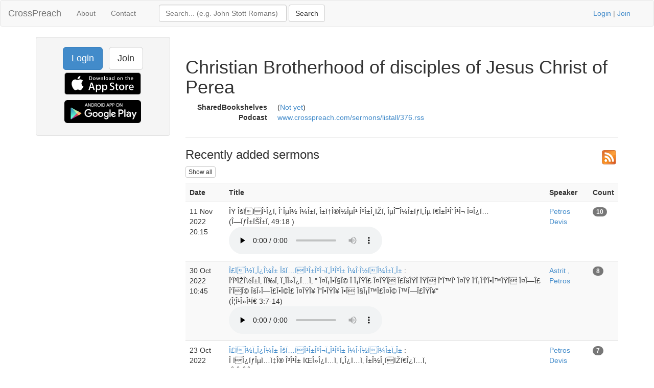

--- FILE ---
content_type: text/html; charset=UTF-8
request_url: https://www.crosspreach.com/church/376/christian_brotherhood_of_disciples_of_jesus_christ_of_perea
body_size: 5581
content:
<!DOCTYPE html>
<html lang="en">
<head>
<meta charset="utf-8">

<title>Christian Brotherhood of disciples of Jesus Christ of Perea</title>
<meta name="viewport" content="width=device-width, initial-scale=1.0">
<meta name="description" content="Media library of sermons, speakers and talk series resources from Christian Brotherhood of disciples of Jesus Christ of Perea available to stream and download">
<meta name="keywords" content="Christian Brotherhood of disciples of Jesus Christ of Perea, stream, download, listen, Bible, exposition, exegesis, talks, speakers, preachers, sermons, sermon series, media library, resources">
<meta name="author" content="David Butler">

<meta property="og:title" content="Christian Brotherhood of disciples of Jesus Christ of Perea" />
<meta property="og:type" content="website" />
<meta property="og:url" content="https://www.crosspreach.com/church/376/christian_brotherhood_of_disciples_of_jesus_christ_of_perea" />
<meta property="og:image" content="https://www.crosspreach.com/img/logo.png" />

<meta name="twitter:card" content="summary" />
<meta name="twitter:site" content="@crosspreach" />

<script src="/js/jquery-3.5.1.min.js"></script>
<script src="/js/bootstrap.min.js"></script>

		
		<link href="/vendor/fontawesome-free/css/all.min.css" rel="stylesheet" type="text/css">
    <link rel="stylesheet" type="text/css" href="/css/bootstrap.min.css"/>    <style>
        html, body {
            height: 100%;
        }
        footer {
            color: #666;
            display:block;
            padding: 17px 0 18px 0;
            margin-top: 20px;
            border-top: 1px solid #eeeeee;
            text-align:center;
        }
            </style>
    <link href="/favicon.ico" type="image/x-icon" rel="icon"/><link href="/favicon.ico" type="image/x-icon" rel="shortcut icon"/><meta name="google-site-verification" content="OWcQQaRLKnXxelaLIJGWynCr9Ir7GGI1Z-J6t99i8qU" />
<!-- Global site tag (gtag.js) - Google Analytics -->
<script async src="https://www.googletagmanager.com/gtag/js?id=G-C6HR2D16NW"></script>
<script>
  window.dataLayer = window.dataLayer || [];
  function gtag(){dataLayer.push(arguments);}
  gtag('js', new Date());

  gtag('config', 'UA-33529034-37');
  gtag('config', 'G-C6HR2D16NW');
</script>

</head>
  <body>

	<div class="wrapper">
	<nav class="navbar navbar-default" role="navigation">
    	<div class="container-fluid">
      	<div class="navbar-header">
      <button type="button" class="navbar-toggle" data-toggle="collapse" data-target="#bs-example-navbar-collapse-1">
        <span class="sr-only">Toggle navigation</span>
            <span class="icon-bar"></span>
            <span class="icon-bar"></span>
            <span class="icon-bar"></span>
          </button>
          <a class="navbar-brand" href="/">CrossPreach</a>
          </div>

    <!-- Place everything within .nav-collapse to hide it until above 768px -->
    <div class="collapse navbar-collapse" id="bs-example-navbar-collapse-1">

            <ul class="nav navbar-nav">
      <li><a href="/about/">About</a></li>
		<li><a href="/contact/">Contact</a></li>
  </ul>
  <div class="col-lg-6">
<form action="/siteSearch" class="navbar-form navbar-left form-inline" role="search" id="SearchDetailsForm" method="post" accept-charset="utf-8"><div style="display:none;"><input type="hidden" name="_method" value="POST"/><input type="hidden" name="data[_Token][key]" value="531468789e8e39f88fe44b3a4b3011164f03052d05f5f114ac2845bb147f6fd817836a601d2b851631f25887ad47c7017a8c24a81b32aa8c86ef80f68b37ac76" id="Token161508726" autocomplete="off"/></div><div class="input text" style="display:inline;"><input name="data[Search][term]" placeholder="Search... (e.g. John Stott Romans)" title="Search box" class="form-control" style="width:250px;" type="text" id="SearchTerm"/></div> <input name="submit" class="btn btn-default" type="submit" value="Search"/><div style="display:none;"><input type="hidden" name="data[_Token][fields]" value="4a27a80177420e800767739d52ecb2dc7f94b514%3A" id="TokenFields1125814226" autocomplete="off"/><input type="hidden" name="data[_Token][unlocked]" value="submit" id="TokenUnlocked1788925051" autocomplete="off"/></div></form></div>
			<p class="navbar-text pull-right"><a href="/users/login">Login</a> | <a href="/users/join">Join</a></p>
          	    </div><!-- /.nav-collapse -->
  </div><!-- /.container -->
</nav><!-- /.navbar -->

    <div class="container">
		<div id="content">
			
			<div class="row">
<div class="col-lg-3">
    <div class="well sidebar-nav">
		<div style="text-align:center;"><a href="/users/login" class="btn btn-lg btn-primary">Login</a> &nbsp; <a href="/users/join" class="btn btn-lg btn-default">Join</a>
        	<a href="https://itunes.apple.com/app/id822184889"><img src="/img/appstore.svg" alt="download ios app" width="150" style="margin:5px;"/></a>
    		<a href="https://play.google.com/store/apps/details?id=com.nimisis.CrossPreach"><img src="/img/google-play.png" alt="download android app" width="150" style="margin:5px;"/></a>

	</div>	</div><!--/.well -->
</div><!--/span-->

<div class="col-lg-9">
<div class="page-header">
	<h1>Christian Brotherhood of disciples of Jesus Christ of Perea</h1>
	<dl class="dl-horizontal"><dt>SharedBookshelves</dt><dd>(<a href="https://www.sharedbookshelves.com/">Not yet</a>)</dd>
<dt>Podcast</dt><dd><a href="https://www.crosspreach.com/sermons/listall/376.rss">www.crosspreach.com/sermons/listall/376.rss</a></dd>
</dl></div>

<div class="table-responsive">
	<a href="/sermons/listall/376.rss"><img src="/img/rss.png" alt="rss" style="float:right;"/></a>
	<h3>Recently added sermons</h3>
			<p><a href="/sermons/listall/376" class="btn btn-xs btn-default">Show all</a></p>
	<table class="table table-striped">
	<tr>
				<th>Date</th>
				<th>Title</th>
				<th>Speaker</th>
		<th>Count</th>
	</tr>
			<tr>
		<td>11 Nov 2022 20:15&nbsp;</td>
				<td>ÎŸ ÎšÏÏÎ¹Î¿Ï‚ Î´ÎµÎ½ Î¼Î±Ï‚ Î±Ï†Î®Î½ÎµÎ¹ ÎºÎ±Î¸ÏŽÏ‚ ÎµÎ¯Î¼Î±ÏƒÏ„Îµ Ï€Î±Î¹Î´Î¹Î¬ Î¤Î¿Ï…<br />(Î—ÏƒÎ±ÏŠÎ±Ï‚ 49:18 )&nbsp;<br />
		<audio src="/sermons/download/263547" controls="controls" preload="none"></audio></td>	<td><a href="/speaker/5405/petros_devis">Petros Devis</a>&nbsp;</td>
	<td><span class="badge">10</span>&nbsp;</td>
	</tr>
	<tr>
		<td>30 Oct 2022 10:45&nbsp;</td>
				<td><a href="/series/3402/i_i_i_i_i_i_i_isi_i_i_i_ioi_i_i_ioi_i_i_i_i_i_i_i_i">Î£ÏÎ½Ï„Î¿Î¼Î± ÎšÏ…ÏÎ¹Î±ÎºÎ¬Ï„Î¹ÎºÎ± Î¼Î·Î½ÏÎ¼Î±Ï„Î± </a>:<br />
Î‘Î³ÏŽÎ½Î±Ï‚ Î­Ï‰Ï‚ Ï„Î­Î»Î¿Ï…Ï‚ " Î¤Î¡Î•Î§Î© Î Î¡ÎŸÎ£ Î¤ÎŸÎ Î£ÎšÎŸÎ ÎŸÎ Î”Î™Î‘ Î¤ÎŸ Î’Î¡Î‘Î’Î•Î™ÎŸÎ Î¤Î—Î£ Î‘ÎÎ© ÎšÎ›Î—Î£Î•Î©Î£ Î¤ÎŸÎ¥ Î˜Î•ÎŸÎ¥ Î•Î Î§Î¡Î™Î£Î¤Î© Î™Î—Î£ÎŸÎ¥"<br />(Î¦Î¹Î»Î¹Ï€ 3:7-14)&nbsp;<br />
		<audio src="/sermons/download/262989" controls="controls" preload="none"></audio></td>	<td><a href="/speaker/6182/astrit_petros">Astrit , Petros</a>&nbsp;</td>
	<td><span class="badge">8</span>&nbsp;</td>
	</tr>
	<tr>
		<td>23 Oct 2022 10:45&nbsp;</td>
				<td><a href="/series/3402/i_i_i_i_i_i_i_isi_i_i_i_ioi_i_i_ioi_i_i_i_i_i_i_i_i">Î£ÏÎ½Ï„Î¿Î¼Î± ÎšÏ…ÏÎ¹Î±ÎºÎ¬Ï„Î¹ÎºÎ± Î¼Î·Î½ÏÎ¼Î±Ï„Î± </a>:<br />
Î ÏÎ¿ÏƒÎµÏ…Ï‡Î® Î³Î¹Î± ÏŒÎ»Î¿Ï…Ï‚ Ï„Î¿Ï…Ï‚ Î±Î½Î¸ÏÏŽÏ€Î¿Ï…Ï‚<br />(Î‘ Î¤Î¹Î¼ 2)&nbsp;<br />
		<audio src="/sermons/download/262744" controls="controls" preload="none"></audio></td>	<td><a href="/speaker/5405/petros_devis">Petros Devis</a>&nbsp;</td>
	<td><span class="badge">7</span>&nbsp;</td>
	</tr>
	<tr>
		<td>9 Oct 2022 10:45&nbsp;</td>
				<td><a href="/series/3402/i_i_i_i_i_i_i_isi_i_i_i_ioi_i_i_ioi_i_i_i_i_i_i_i_i">Î£ÏÎ½Ï„Î¿Î¼Î± ÎšÏ…ÏÎ¹Î±ÎºÎ¬Ï„Î¹ÎºÎ± Î¼Î·Î½ÏÎ¼Î±Ï„Î± </a>:<br />
ÎŸ Î§Î¡Î™Î£Î¤ÎŸÎ£ ÎœÎ‘Î£ Î•Î¤ÎŸÎ™ÎœÎ‘Î£Î• Î¤Î—Î ÎŸÎ¥Î¡Î‘ÎÎ™Î‘ ÎšÎ‘Î¤ÎŸÎ™ÎšÎ™Î‘ ÎœÎ‘Î£ ÎšÎ‘Î™ Î•Î¡Î§Î•Î¤Î‘Î™ ÎÎ‘ ÎœÎ‘Î£ Î Î‘Î¡Î‘Î›Î‘Î’Î•Î™<br />(Î™Ï‰Î±Î½ 14:1-7)&nbsp;<br />
		<audio src="/sermons/download/262385" controls="controls" preload="none"></audio></td>	<td><a href="/speaker/5405/petros_devis">Petros Devis</a>&nbsp;</td>
	<td><span class="badge">10</span>&nbsp;</td>
	</tr>
	<tr>
		<td>7 Oct 2022 20:15&nbsp;</td>
				<td><a href="/series/3488/isi_i_i_i_i_i_i_i_i_i_i_i_i_i_i_ifi_i_i_i_i_i_i_i_i_ifi_i_i_i">ÎšÎ·ÏÏÎ³Î¼Î±Ï„Î± Î±Ï€Î¿ Ï„Î·Î½ Î™ÏƒÏ„Î¿ÏÎ¯Î± Ï„Î¿Ï… Î™ÏƒÏÎ±Î·Î»</a>:<br />
ÎŸ ÎšÏÏÎ¹Î¿Ï‚ ÎµÎ½Î¹ÏƒÏ‡ÏÎµÎ¹ Ï„Î± Ï€Î±Î¹Î´Î¹Î¬ Ï„Î¿Ï… ÎºÎ±Î¹ ÏƒÏ„Î¹Ï‚ Î´ÏÏƒÎºÎ¿Î»ÎµÏ‚ ÏƒÏ„Î¹Î³Î¼Î­Ï‚<br />(Î‘ Î£Î±Î¼ 30)&nbsp;<br />
		<audio src="/sermons/download/262386" controls="controls" preload="none"></audio></td>	<td><a href="/speaker/5405/petros_devis">Petros Devis</a>&nbsp;</td>
	<td><span class="badge">5</span>&nbsp;</td>
	</tr>
	<tr>
		<td>25 Sep 2022 10:45&nbsp;</td>
				<td><a href="/series/3402/i_i_i_i_i_i_i_isi_i_i_i_ioi_i_i_ioi_i_i_i_i_i_i_i_i">Î£ÏÎ½Ï„Î¿Î¼Î± ÎšÏ…ÏÎ¹Î±ÎºÎ¬Ï„Î¹ÎºÎ± Î¼Î·Î½ÏÎ¼Î±Ï„Î± </a>:<br />
Î ÏÎ¿Ï„ÏÎ¿Ï€Î® Ï„Î¿Ï… ÎšÏ…ÏÎ¯Î¿Ï… Î½Î± ÏƒÏ…Î³Ï‡Ï‰ÏÎ¿ÏÎ¼Îµ<br />(ÎœÎ±Ï„Î¸ 18)&nbsp;<br />
		<audio src="/sermons/download/261974" controls="controls" preload="none"></audio></td>	<td><a href="/speaker/5405/petros_devis">Petros Devis</a>&nbsp;</td>
	<td><span class="badge">60</span>&nbsp;</td>
	</tr>
	<tr>
		<td>11 Sep 2022 10:45&nbsp;</td>
				<td><a href="/series/3402/i_i_i_i_i_i_i_isi_i_i_i_ioi_i_i_ioi_i_i_i_i_i_i_i_i">Î£ÏÎ½Ï„Î¿Î¼Î± ÎšÏ…ÏÎ¹Î±ÎºÎ¬Ï„Î¹ÎºÎ± Î¼Î·Î½ÏÎ¼Î±Ï„Î± </a>:<br />
Î¥Ï€Î¿Ï‡ÏÎ­Ï‰ÏƒÎ· Ï„Ï‰Î½ Î´Ï…Î½Î±Ï„ÏŽÎ½ Î½Î± Ï…Ï€Î¿ÏƒÏ„Î·ÏÎ¯Î¶Î¿Ï…Î½ Ï„Î¿Ï…Ï‚ Î±Î´Ï…Î½Î¬Ï„Î¿Ï…Ï‚<br />(Î¡Ï‰Î¼ 17)&nbsp;<br />
		<audio src="/sermons/download/261694" controls="controls" preload="none"></audio></td>	<td><a href="/speaker/5405/petros_devis">Petros Devis</a>&nbsp;</td>
	<td><span class="badge">6</span>&nbsp;</td>
	</tr>
	<tr>
		<td>31 Jul 2022 10:45&nbsp;</td>
				<td><a href="/series/3402/i_i_i_i_i_i_i_isi_i_i_i_ioi_i_i_ioi_i_i_i_i_i_i_i_i">Î£ÏÎ½Ï„Î¿Î¼Î± ÎšÏ…ÏÎ¹Î±ÎºÎ¬Ï„Î¹ÎºÎ± Î¼Î·Î½ÏÎ¼Î±Ï„Î± </a>:<br />
Î— Î±Î³Î¬Ï€Î· Ï„Î¿Ï… Î Î±Ï„Î­ÏÎ± Ï€Î¿Ï… Î´Î­Ï‡ÎµÏ„Î±Î¹ Ï„Î¿Î½ Î¬ÏƒÏ‰Ï„Î¿ Î¥Î¹ÏŒ ÎºÎ±Î¹ Î· ÎºÎ±ÎºÎ® ÏƒÏ…Î¼Ï€ÎµÏÎ¹Ï†Î¿ÏÎ¬ Ï„Î¿Ï… Ï€ÏÎµÏƒÎ²ÏÏ„ÎµÏÎ¿Ï… Î¥Î¹Î¿Ï<br />(Î›Î¿Ï…Îº 15:11)&nbsp;<br />
		<audio src="/sermons/download/260523" controls="controls" preload="none"></audio></td>	<td><a href="/speaker/5405/petros_devis">Petros Devis</a>&nbsp;</td>
	<td><span class="badge">5</span>&nbsp;</td>
	</tr>
	<tr>
		<td>17 Jul 2022 22:45&nbsp;</td>
				<td><a href="/series/3402/i_i_i_i_i_i_i_isi_i_i_i_ioi_i_i_ioi_i_i_i_i_i_i_i_i">Î£ÏÎ½Ï„Î¿Î¼Î± ÎšÏ…ÏÎ¹Î±ÎºÎ¬Ï„Î¹ÎºÎ± Î¼Î·Î½ÏÎ¼Î±Ï„Î± </a>:<br />
Î Î¯ÏƒÏ„Î· Î±Ï€Î±ÏÎ±Î¯Ï„Î·Ï„Î· Î³Î¹Î± Î½Î± Ï€ÏÎ¿Ï‡Ï‰ÏÎ®ÏƒÎ¿Ï…Î¼Îµ ÏƒÏ„Î¿Î½ Î´ÏÏŒÎ¼Î¿ Ï„Î¿Ï… Î§ÏÎ¹ÏƒÏ„Î¿Ï<br />(Î•Î²Ï 11)&nbsp;<br />
		<audio src="/sermons/download/260095" controls="controls" preload="none"></audio></td>	<td><a href="/speaker/5405/petros_devis">Petros Devis</a>&nbsp;</td>
	<td><span class="badge">8</span>&nbsp;</td>
	</tr>
	<tr>
		<td>26 Jun 2022 10:45&nbsp;</td>
				<td><a href="/series/3402/i_i_i_i_i_i_i_isi_i_i_i_ioi_i_i_ioi_i_i_i_i_i_i_i_i">Î£ÏÎ½Ï„Î¿Î¼Î± ÎšÏ…ÏÎ¹Î±ÎºÎ¬Ï„Î¹ÎºÎ± Î¼Î·Î½ÏÎ¼Î±Ï„Î± </a>:<br />
ÎÎ± Ï€ÏÎ¿ÏƒÎµÏ…Ï‡ÏŒÎ¼Î±ÏƒÏ„Îµ Î³Î¹Î± ÏŒÎ»Î¿Ï…Ï‚ Ï„Î¿Ï…Ï‚ Î±Î½Î¸ÏÏŽÏ€Î¿Ï…Ï‚<br />(Î‘ Î¤Î¹Î¼ 2:1-17)&nbsp;<br />
		<audio src="/sermons/download/259379" controls="controls" preload="none"></audio></td>	<td><a href="/speaker/5405/petros_devis">Petros Devis</a>&nbsp;</td>
	<td><span class="badge">3</span>&nbsp;</td>
	</tr>
	<tr>
		<td>3 Apr 2022 10:30&nbsp;</td>
				<td><a href="/series/1565/isi_i_i_i_ioi_i_i_ioi_ioi_i_i_i_i_i_i_iµi_i_i_i_i">ÎšÏ…ÏÎ¹Î±ÎºÎ¬Ï„Î¹ÎºÎ¿ ÎºÎ®ÏÏ…Î³Î¼Î± Î ÎµÏÎ±Î¯Î±Ï‚ </a>:<br />
ÎŸ Î™Î·ÏƒÎ¿ÏÏ‚ Ï€Î±ÏÎ¬Î´ÎµÎ¹Î³Î¼Î± ÏƒÎµ Î¼Î±Ï‚ Î³Î¹Î± Î½Î± Ï…Ï€Î±ÎºÎ¿ÏÎ¼Îµ ÏƒÏ„Î¿Î½ Î»ÏŒÎ³Î¿ Î¤Î¿Ï… Î Î±Ï„Î­ÏÎ± Î˜ÎµÎ¿Ï<br />(Î™Ï‰Î±Î½ 5:19)&nbsp;<br />
		<audio src="/sermons/download/255068" controls="controls" preload="none"></audio></td>	<td><a href="/speaker/5405/petros_devis">Petros Devis</a>&nbsp;</td>
	<td><span class="badge">7</span>&nbsp;</td>
	</tr>
	<tr>
		<td>27 Mar 2022 10:30&nbsp;</td>
				<td><a href="/series/1565/isi_i_i_i_ioi_i_i_ioi_ioi_i_i_i_i_i_i_iµi_i_i_i_i">ÎšÏ…ÏÎ¹Î±ÎºÎ¬Ï„Î¹ÎºÎ¿ ÎºÎ®ÏÏ…Î³Î¼Î± Î ÎµÏÎ±Î¯Î±Ï‚ </a>:<br />
Î£Ï„Î®ÏÎ¹Î³Î¼Î± Î¼Î±Ï‚ Î¿ ÎšÏÏÎ¹Î¿Ï‚,  ÎŸÎ¹ ÎœÎ±ÎºÎ±ÏÎ¹ÏƒÎ¼Î¿Î¯ ÏƒÏ„Î·Î½ ÎµÏ€Î¯ Ï„Î¿Ï… ÏŒÏÎ¿Ï…Ï‚ Î¿Î¼Î¹Î»Î¯Î±<br />(Î¨Î±Î»Î¼ 11, ÎœÎ±Ï„Î¸Î±Î¯Î¿Î½ 3)&nbsp;<br />
		<audio src="/sermons/download/254756" controls="controls" preload="none"></audio></td>	<td><a href="/speaker/5405/petros_devis">Petros Devis</a>&nbsp;</td>
	<td><span class="badge">3</span>&nbsp;</td>
	</tr>
	<tr>
		<td>20 Mar 2022 10:30&nbsp;</td>
				<td><a href="/series/1565/isi_i_i_i_ioi_i_i_ioi_ioi_i_i_i_i_i_i_iµi_i_i_i_i">ÎšÏ…ÏÎ¹Î±ÎºÎ¬Ï„Î¹ÎºÎ¿ ÎºÎ®ÏÏ…Î³Î¼Î± Î ÎµÏÎ±Î¯Î±Ï‚ </a>:<br />
ÎŸ ÎšÏÏÎ¹Î¿Ï‚ Î´Î¯ÎºÎ±Î¹Î¿Ï‚ ÎµÎºÏ€Î±Î¹Î´ÎµÏ…Ï„Î®Ï‚ Ï„Ï‰Î½ Ï€Î±Î¹Î´Î¹ÏŽÎ½ Ï„Î¿Ï…<br />(Î¨Î±Î»Î¼ 119)&nbsp;<br />
		<audio src="/sermons/download/254673" controls="controls" preload="none"></audio></td>	<td><a href="/speaker/5405/petros_devis">Petros Devis</a>&nbsp;</td>
	<td><span class="badge">4</span>&nbsp;</td>
	</tr>
	<tr>
		<td>13 Mar 2022 10:45&nbsp;</td>
				<td><a href="/series/1565/isi_i_i_i_ioi_i_i_ioi_ioi_i_i_i_i_i_i_iµi_i_i_i_i">ÎšÏ…ÏÎ¹Î±ÎºÎ¬Ï„Î¹ÎºÎ¿ ÎºÎ®ÏÏ…Î³Î¼Î± Î ÎµÏÎ±Î¯Î±Ï‚ </a>:<br />
Î— Î±Î»Î®Î¸ÎµÎ¹Î± Ï„Î¿Ï… Î»ÏŒÎ³Î¿Ï… Î¤Î¿Ï… Î§ÏÎ¹ÏƒÏ„Î¿Ï ÎµÎ»ÎµÏ…Î¸ÎµÏÏŽÎ½ÎµÎ¹ Ï„Î¿Î½ Î¬Î½Î¸ÏÏ‰Ï€Î¿<br />(Î™Ï‰Î±Î½ 8:12)&nbsp;<br />
		<audio src="/sermons/download/253963" controls="controls" preload="none"></audio></td>	<td><a href="/speaker/5405/petros_devis">Petros Devis</a>&nbsp;</td>
	<td><span class="badge">159</span>&nbsp;</td>
	</tr>
	<tr>
		<td>9 Mar 2022 20:30&nbsp;</td>
				<td><a href="/series/1933/ioei_i_i_i_i_i_i">ÎœÎ±Î¸Î®Î¼Î±Ï„Î± </a>:<br />
ÎŸ Î§ÏÎ¹ÏƒÏ„ÏŒÏ‚ Î£Ï‰Ï„Î®ÏÎ±Ï‚ Ï€Î¬Î½Ï„Ï‰Î½ Ï„Ï‰Î½ Î±Î½Î¸ÏÏŽÏ€Ï‰Î½ ÎºÎ±Î¸ÏŽÏ‚ ÏŒÎ»Î¿Î¹ Î±Î¼Î±ÏÏ„Ï‰Î»Î¿Î¯<br />(Î¡Ï‰Î¼ 3:1-18)&nbsp;<br />
		<audio src="/sermons/download/253887" controls="controls" preload="none"></audio></td>	<td><a href="/speaker/5405/petros_devis">Petros Devis</a>&nbsp;</td>
	<td><span class="badge">2</span>&nbsp;</td>
	</tr>
	<tr>
		<td>9 Mar 2022 20:00&nbsp;</td>
				<td><a href="/series/2317/i_i_i_i_ifi_i_i_i_i_i_i_i_i_i_i_i_i_ioi">Î‘Î³Î¹Î±ÏƒÎ¼Î¿Î° - Î Î¿Î¹Î¼Î±Î½Ï„Î¿ÏÎ¹ÎºÎ¬</a>:<br />
Î‘Î½Î±Î¼Î­Î½Î¿Ï…Î¼Îµ Ï„Î·Î½ Î­Î»ÎµÏ…ÏƒÎ· Ï„Î¿Ï… ÎšÏ…ÏÎ¯Î¿Ï… Î¼Î±Ï‚ Î±Î³Î½Î¿ÏŽÎ½Ï„Î±Ï‚ Ï„Î¹Ï‚ Ï€Î»Î¬Î½ÎµÏ‚ Ï„Ï‰Î½ Î±Î½Î¸ÏÏŽÏ€Ï‰Î½<br />(Î’' Î ÎµÏ„Ï 3)&nbsp;<br />
		<audio src="/sermons/download/253886" controls="controls" preload="none"></audio></td>	<td><a href="/speaker/14976/anastasios_boyzikas">Anastasios Boyzikas</a>&nbsp;</td>
	<td><span class="badge">39</span>&nbsp;</td>
	</tr>
	<tr>
		<td>6 Mar 2022 10:30&nbsp;</td>
				<td><a href="/series/1565/isi_i_i_i_ioi_i_i_ioi_ioi_i_i_i_i_i_i_iµi_i_i_i_i">ÎšÏ…ÏÎ¹Î±ÎºÎ¬Ï„Î¹ÎºÎ¿ ÎºÎ®ÏÏ…Î³Î¼Î± Î ÎµÏÎ±Î¯Î±Ï‚ </a>:<br />
Î†Î³ÏÏ…Ï€Î½Î¿Î¹ ÎºÎ±Î¹ Î­Ï„Î¿Î¹Î¼Î¿Î¹ Î½Î± Ï…Ï€Î¿Î´ÎµÏ‡Ï„Î¿ÏÎ¼Îµ Ï„Î¿Î½ Î™Î·ÏƒÎ¿Ï Î¼Î±Ï‚ Î§ÏÎ¹ÏƒÏ„ÏŒ<br />(Î‘ Î˜ÎµÏƒ 5)&nbsp;<br />
		<audio src="/sermons/download/253571" controls="controls" preload="none"></audio></td>	<td><a href="/speaker/5405/petros_devis">Petros Devis</a>&nbsp;</td>
	<td><span class="badge">254</span>&nbsp;</td>
	</tr>
	<tr>
		<td>27 Feb 2022 10:30&nbsp;</td>
				<td><a href="/series/1565/isi_i_i_i_ioi_i_i_ioi_ioi_i_i_i_i_i_i_iµi_i_i_i_i">ÎšÏ…ÏÎ¹Î±ÎºÎ¬Ï„Î¹ÎºÎ¿ ÎºÎ®ÏÏ…Î³Î¼Î± Î ÎµÏÎ±Î¯Î±Ï‚ </a>:<br />
ÎœÎ· Ï†Î¿Î²Î¿Ï Î¼Î¹ÎºÏÏŒ Ï€Î¿Î¯Î¼Î½Î¹Î¿<br />(Î›Î¿Ï…Îº 12)&nbsp;<br />
		<audio src="/sermons/download/252124" controls="controls" preload="none"></audio></td>	<td><a href="/speaker/5405/petros_devis">Petros Devis</a>&nbsp;</td>
	<td><span class="badge">7</span>&nbsp;</td>
	</tr>
	<tr>
		<td>18 Feb 2022 07:30&nbsp;</td>
				<td><a href="/series/1565/isi_i_i_i_ioi_i_i_ioi_ioi_i_i_i_i_i_i_iµi_i_i_i_i">ÎšÏ…ÏÎ¹Î±ÎºÎ¬Ï„Î¹ÎºÎ¿ ÎºÎ®ÏÏ…Î³Î¼Î± Î ÎµÏÎ±Î¯Î±Ï‚ </a>:<br />
Î— ÎµÎ½ÏŒÏ„Î·Ï„Î± Ï€Î¯ÏƒÏ„ÎµÏ‰Ï‚ Ï„Ï‰Î½ Î±Î´ÎµÎ»Ï†ÏŽÎ½ ÎºÎ¬Î½ÎµÎ¹ Î¸Î±ÏÎ¼Î±Ï„Î±<br />(ÎœÎ±ÏÎº 2)&nbsp;<br />
		<audio src="/sermons/download/248265" controls="controls" preload="none"></audio></td>	<td><a href="/speaker/5405/petros_devis">Petros Devis</a>&nbsp;</td>
	<td><span class="badge">6</span>&nbsp;</td>
	</tr>
	<tr>
		<td>6 Feb 2022 10:30&nbsp;</td>
				<td><a href="/series/1565/isi_i_i_i_ioi_i_i_ioi_ioi_i_i_i_i_i_i_iµi_i_i_i_i">ÎšÏ…ÏÎ¹Î±ÎºÎ¬Ï„Î¹ÎºÎ¿ ÎºÎ®ÏÏ…Î³Î¼Î± Î ÎµÏÎ±Î¯Î±Ï‚ </a>:<br />
Î”Î¹Î´Î¬Î³Î¼Î±Ï„Î± Ï„Î¿Ï… Î™Î·ÏƒÎ¿Ï ÏƒÏ„Î¿Ï…Ï‚ Î¼Î±Î¸Î·Ï„Î­Ï‚ Î¤Î¿Ï… ÎºÎ±Î¹ ÏƒÎµ ÏŒÏƒÎ¿Ï…Ï‚ ÎºÎ±Î»ÎµÎ¯ Î½Î± Ï„Î¿Î½ Î±ÎºÎ¿Î»Î¿Ï…Î¸Î®ÏƒÎ¿Ï…Î½. Î¤Î¿ Ï€Î½ÎµÏÎ¼Î± Ï„Î·Ï‚ ÎšÎ±Î¹Î½Î®Ï‚ Î”Î¹Î±Î¸Î®ÎºÎ·Ï‚<br />(Î›Î¿Ï…Îº 6:46)&nbsp;<br />
		<audio src="/sermons/download/248006" controls="controls" preload="none"></audio></td>	<td><a href="/speaker/5405/petros_devis">Petros Devis</a>&nbsp;</td>
	<td><span class="badge">103</span>&nbsp;</td>
	</tr>
	</table>
	</div>

<div>
	<h3>Recently added speakers</h3>
			<p><a href="/speakers/listall/376" class="btn btn-xs btn-default">Show all</a></p>
		<a href="/speaker/5782/astrit"\>Astrit</a><br /><a href="/speaker/6182/astrit_petros"\>Astrit , Petros</a><br /><a href="/speaker/5817/ioannis_frangiadoulis"\>Ioannis Frangiadoulis</a><br /><a href="/speaker/13008/i_i_i_i_i_i_i_i_i_ifi_i_i_i"\>Î’Î»Î±Î¼Î¯Î´Î·Ï‚ Î‘ÏƒÏ„ÏÎ¯Ï„</a><br /><a href="/speaker/13201/i_i_i_i_i_i_i_i_isi_i_i_i_i_i"\>Î£Î±Î¼Î¿Ï…Î®Î» Î‘ÏŠÎ²Î±Î¶Î¹Î¬Î½</a><br /><a href="/speaker/12792/i_i_izi_i_i_i_i_i_i_i_i_i_i_i"\>Î“Î¹ÏŽÏÎ³Î¿Ï‚ Î’Î»Î±Î¼Î¯Î´Î·Ï‚</a><br /><a href="/speaker/8871/i_i_i_i_i_i_i_i_i_i_ioi_i"\>Î™Ï‰Î¬Î½Î½Î·Ï‚ Î’Î¿ÏÎºÎ±Ï‚</a><br /><a href="/speaker/5405/petros_devis"\>Petros Devis</a><br /><a href="/speaker/13405/i_i_i_ioi_i_i_i_i_i_i"\>Î’Î¿ÏÎºÎ±Ï‚ Î”Î­Î²Î·Ï‚</a><br /><a href="/speaker/6809/i_i_i_i_i_i_i_i_i_i_iµi_i_i_i"\>Î”Î¹Î¬Ï†Î¿ÏÎ¿Î¹ Î‘Î´ÎµÎ»Ï†Î¿Î¯</a><br /><a href="/speaker/14028/iyi_i_io_i_i_ioi_i_i_i_i_i"\>ÎŸÎ²Î¹Îº Î•Î³ÎºÎ¿Ï…Î½Î¹Î¬Î½</a><br /><a href="/speaker/13468/i_i_i_i_i_i_i_i_izi_i"\>Î“Î¹Î¬Î½Î½Î·Ï‚ Î–ÏŽÎ·Ï‚</a><br /><a href="/speaker/7196/i_i_i_i_i_isi_i_i_isi_i_i_i"\>Î—Î»Î¯Î±Ï‚ ÎšÎ±Î»Î±ÏŠÏ„Î¶Î®Ï‚</a><br /><a href="/speaker/14976/anastasios_boyzikas"\>Anastasios Boyzikas</a><br /><a href="/speaker/11265/i_i_i_i_i_i_i_i_i_i_i_i_i_i_i"\>Î™Ï‰Î¬Î½Î½Î·Ï‚  Î£Î¿ÏÎ³Î±ÏÎ·Ï‚</a><br /><a href="/speaker/10479/i_i_ioi_i_i_i_i_i_i_ioei_i_i_i"\>Î›Ï…ÎºÎ¿ÏÏÎ³Î¿Ï‚ Î¤ÏŒÎ³Î¹Î±Ï‚</a><br /><a href="/speaker/5794/thomas_karanasios"\>Thomas Karanasios</a><br /><a href="/speaker/11625/ioannis_voukas"\>Ioannis Voukas</a><br /></div>

<div>
	<h3>Recently added series</h3>
			<p><a href="/series/listall/376" class="btn btn-xs btn-default">Show all</a></p>
		<a href="/series/3488"\>ÎšÎ·ÏÏÎ³Î¼Î±Ï„Î± Î±Ï€Î¿ Ï„Î·Î½ Î™ÏƒÏ„Î¿ÏÎ¯Î± Ï„Î¿Ï… Î™ÏƒÏÎ±Î·Î»</a><br />
<a href="/series/3402"\>Î£ÏÎ½Ï„Î¿Î¼Î± ÎšÏ…ÏÎ¹Î±ÎºÎ¬Ï„Î¹ÎºÎ± Î¼Î·Î½ÏÎ¼Î±Ï„Î± </a><br />
<a href="/series/2317"\>Î‘Î³Î¹Î±ÏƒÎ¼Î¿Î° - Î Î¿Î¹Î¼Î±Î½Ï„Î¿ÏÎ¹ÎºÎ¬</a><br />
<a href="/series/2158"\>ÎœÎµÏƒÎ¿Î²Î´ÏŒÎ¼Î±Î´Î± ÎºÎ·ÏÏÎ³Î¼Î±Ï„Î± Î ÎµÏÎ±Î¯Î±Ï‚</a><br />
<a href="/series/2139"\>Î“ÎµÎ³Î¿Î½ÏŒÏ„Î± Î±Ï€Î¿ Ï„Î·Î½ Î¶Ï‰Î® Ï„Î¿Ï… ÎšÏ…ÏÎ¯Î¿Ï… Î™Î·ÏƒÎ¿Ï Î§ÏÎ¹ÏƒÏ„Î¿Ï </a><br />
<a href="/series/2138"\>ÎŸ Î•ÏÏ‡Î¿Î¼ÏŒÏ‚ Ï„Î¿Ï… ÎšÏ…ÏÎ¯Î¿Ï…</a><br />
<a href="/series/1933"\>ÎœÎ±Î¸Î®Î¼Î±Ï„Î± </a><br />
<a href="/series/1865"\>ÎŸÎ¼Î¿Î»Î¿Î³Î¯ÎµÏ‚</a><br />
<a href="/series/1675"\>Î•Î“Î“Î¥Î£ Î— Î—ÎœÎ•Î¡Î‘ Î¤ÎŸÎ¥ ÎšÎ¥Î¡Î™ÎŸÎ¥</a><br />
<a href="/series/1565"\>ÎšÏ…ÏÎ¹Î±ÎºÎ¬Ï„Î¹ÎºÎ¿ ÎºÎ®ÏÏ…Î³Î¼Î± Î ÎµÏÎ±Î¯Î±Ï‚ </a><br />
<a href="/series/1550"\>Î¦Î©Î£ ÎœÎ•Î£Î‘ Î£Î¤Î—Î ÎÎ¥Î§Î¤Î‘ , Î¡Î‘Î”.Î£Î¤Î‘Î˜ÎœÎŸÎ£ 105,2 Î§Î¡Î™Î£Î¤Î™Î‘ÎÎ™Î£ÎœÎŸÎ£, Î˜Î•Î£Î£Î‘Î›ÎŸÎÎ™ÎšÎ—</a><br />
<a href="/series/1549"\>ÎŸÎ¼Î¿Î»Î¿Î³Î¯ÎµÏ‚ ÎµÎºÏ€Î¿Î¼Ï€ÏŽÎ½ ÏƒÏ„Î±Î¸Î¼Î¿Ï Î§ÏÎ¹ÏƒÏ„Î¹Î±Î½Î¹ÏƒÎ¼ÏŒÏ‚ 105,2</a><br />
<a href="/series/1525"\>Î£Ï…Î¼Î¼ÎµÎ»Î­Ï„Î· ÎÎ­Ï‰Î½</a><br />
<a href="/series/1522"\>Î‘Ï€Î¿ÎºÎ¬Î»Ï…ÏˆÎ¹Ï‚</a><br />
<a href="/series/1316"\>ÎšÎ¿ÏÎ¹Î½Î¸Î¯Î¿Ï…Ï‚ Î‘ (1 Corinthians)</a><br />
<a href="/series/1278"\>Nehemiah  ÎÎµÎµÎ¼Î¯Î±Ï‚</a><br />
<a href="/series/1189"\>Î ÏÎ¿Ï‚ Î•Ï†ÎµÏƒÎ¯Î¿Ï…Ï‚ Î•Ï€Î¹ÏƒÏ„Î¿Î»Î®</a><br />
<a href="/series/1183"\>ÎšÏ…ÏÎ¹Î±ÎºÎ¬Ï„Î¹ÎºÎµÏ‚ Î‘Ï†Î¹ÎµÏÏŽÏƒÎµÎ¹Ï‚</a><br />
<a href="/series/1152"\>Others</a><br />
<a href="/series/1129"\>Frinday Sermons - Job Book and Romans Epistol</a><br />
</div>

</div>
</div>
		</div>
    </div>
</div>
<footer class="footer">
      <div class="container">
      &copy; 2026 CrossPreach.com  &nbsp; <a href="https://facebook.com/crosspreach" aria-label="facebook"><i class="fab fa-facebook-f"></i></a> &nbsp; <a href="https://twitter.com/crosspreach" aria-label="twitter"><i class="fab fa-twitter"></i></a></div>
</footer>
</body>
</html>
